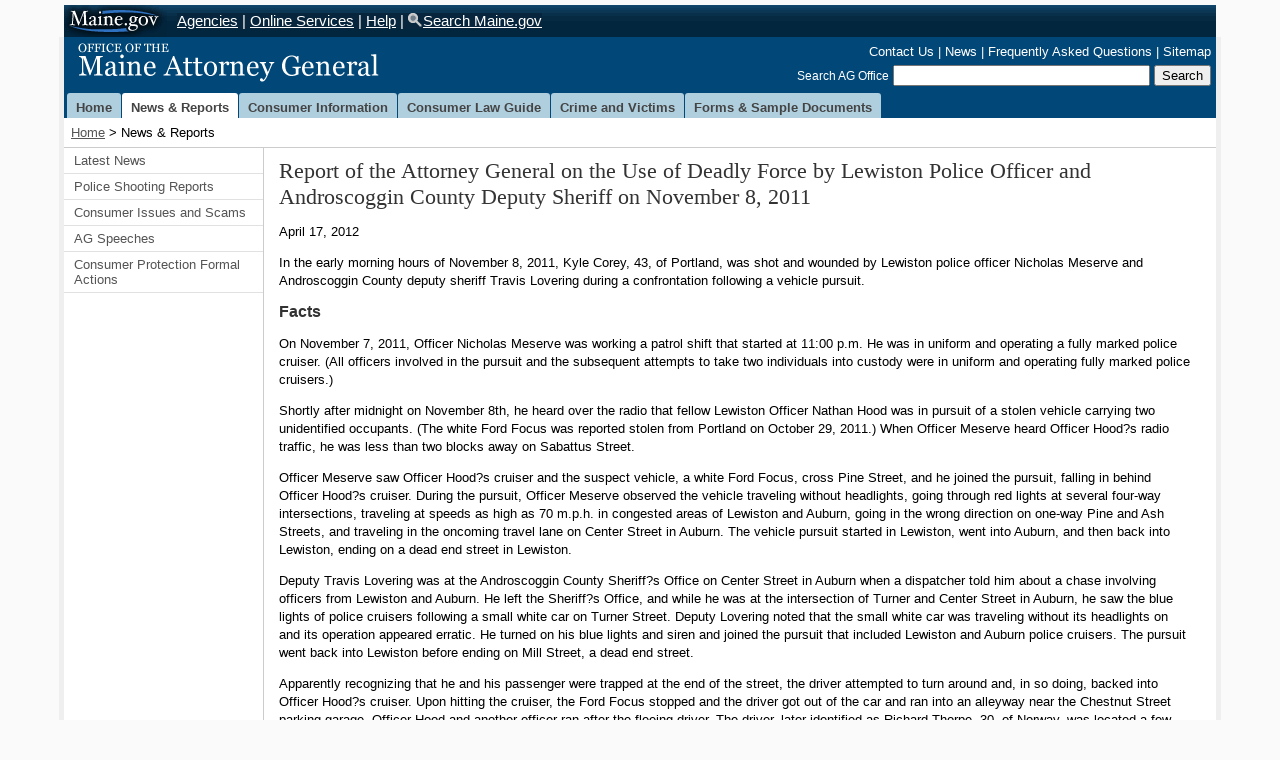

--- FILE ---
content_type: text/html
request_url: https://www.maine.gov/ag/news/article.shtml?id=373504
body_size: 19847
content:
<!DOCTYPE html>
<!--[if lt IE 7 ]>             <html lang="en" class="no-js ie6"> <![endif]-->
<!--[if IE 7 ]>                <html lang="en" class="no-js ie7"> <![endif]-->
<!--[if IE 8 ]>                <html lang="en" class="no-js ie8"> <![endif]-->
<!--[if IE 9 ]>                <html lang="en" class="no-js ie9"> <![endif]-->
<!--[if (gt IE 9)|!(IE)]><!-->
<html lang="en" class="no-js"><!-- InstanceBegin template="/Templates/main.dwt" codeOutsideHTMLIsLocked="false" -->
<!--<![endif]-->
<head>
<!-- Maine.gov | State Agency Website Template V2.05 -->
<meta charset="utf-8" />
<!-- InstanceBeginEditable name="doctitle" -->
	<title>Office of the Maine AG: News & Reports</title> 
<!-- InstanceEndEditable -->
<meta name="viewport" content="width=device-width, initial-scale=1.0" />
<!-- NOTE THAT THE THREE FILES CUSTOM, COLOR, AND STYLES HAVE BEEN COMBINED FOR EFFICIENCY. THIS IS A CHANGE FROM THE DEFAULT STATE TEMPLATE -->
<link href="../css3/master.css" rel="stylesheet" type="text/css" media="screen,projection" />
<!-- NOTE THAT THE STANADARD AGENCY LINK TO THE CENTRALLY HELD CSS FILES HAS BEEN DISABLED ON THIS SITE:
<link href="http://www.maine.gov/awt/css5/styles.css" rel="stylesheet" type="text/css" media="screen,projection" />-->
<link href="../css3/print.css" rel="stylesheet" type="text/css" media="print" />
<!--[if !IE]>-->
<link type="text/css" rel="stylesheet" media="only screen and (max-width: 651px)" href="http://www.maine.gov/ag/css3/sphone.css">
<!-- must be absolute path -->
<!--<![endif]-->
<!-- InstanceBeginEditable name="head" -->
	<meta name="Description" content=" " />
	<meta name="Keywords" content=" " />
<!-- InstanceEndEditable -->
<!-- InstanceParam name="crumbtrail" type="boolean" value="true" -->
<!-- InstanceParam name="rightcol" type="boolean" value="false" -->
<!-- InstanceParam name="firstLevelNav" type="boolean" value="true" -->
<!-- InstanceParam name="leftcol" type="boolean" value="true" -->
<!-- InstanceParam name="maincontent-id" type="text" value="maincontent2" -->
<!-- InstanceParam name="maincontent-opt" type="boolean" value="true" -->
<!-- InstanceParam name="sectionid" type="text" value="news" -->
<!-- InstanceParam name="toptabs" type="boolean" value="true" -->
<!-- InstanceParam name="nav-consumer-housing" type="boolean" value="false" -->
<!-- InstanceParam name="nav-consumer-purchasing" type="boolean" value="false" -->
<!-- InstanceParam name="nav-consumer-charities" type="boolean" value="false" -->
<!-- InstanceParam name="nav-victims-compensation" type="boolean" value="false" -->
<!-- InstanceParam name="nav-home" type="boolean" value="false" -->
<!-- InstanceParam name="nav-crime" type="boolean" value="false" -->
<!-- InstanceParam name="nav-lawguide" type="boolean" value="false" -->
<!-- InstanceParam name="nav-consumer" type="boolean" value="false" -->
<!-- InstanceParam name="nav-news" type="boolean" value="true" -->
<!-- InstanceParam name="nav-forms" type="boolean" value="false" -->
<!-- InstanceParam name="nav-att_gen_bio" type="boolean" value="false" -->
<!-- InstanceParam name="nav-office-org" type="boolean" value="false" -->
<!-- InstanceParam name="nav-office-policies" type="boolean" value="false" -->
<!-- InstanceParam name="nav-employment" type="boolean" value="false" -->
<!-- InstanceParam name="nav-consumer-complaints" type="boolean" value="false" -->
<!-- InstanceParam name="nav-healthcare-crimes" type="boolean" value="false" -->
<!-- InstanceParam name="nav-computer-crimes" type="boolean" value="false" -->
<!-- InstanceParam name="nav-safe-program" type="boolean" value="false" -->
<!-- InstanceParam name="nav-privacy" type="boolean" value="false" -->
<!-- InstanceParam name="nav-crimes-prosecute" type="boolean" value="false" -->
<!-- InstanceParam name="nav-crime-elders" type="boolean" value="false" -->
<!-- InstanceParam name="nav-SAFE" type="boolean" value="false" -->
</head>
<body id="news">
<!-- Start Skip Navigation: Accessibility Requirement -->
<ul class="offscreen"> 

  <li><a href="#tabs" accesskey="S" title="Skip First Level Navigation: Alt+S">Skip First Level Navigation</a></li>


  <li><a href="#page-body" accesskey="C" title="Skip All Navigation: Alt+C">Skip All Navigation</a></li>
</ul>

<!-- End Skip Navigation: Accessibility Requirement -->
<!-- Sliver Start -->
 <!-- ##################################################################w11n -->
<!-- insert citizen alert -->


<div id="sliver_container"> 
  <div class="sliver"> 
    <h2><a href="https://www.maine.gov/">Maine.gov</a></h2>
      <ul> 
        <li><a href="https://www.maine.gov/portal/government/state-agencies.php">Agencies</a> |</li>
        <li><a href="https://www.maine.gov/portal/online_services/index.html">Online Services</a> |</li>
        <li><a href="https://www.maine.gov/portal/help/index.html">Help</a> |</li>
        <li><a href="https://www.maine.gov/search/" class="state_search">Search Maine.gov</a></li>
      </ul>

<div id="google_translate_element"></div><script type="text/javascript">
function googleTranslateElementInit() {
  new google.translate.TranslateElement({pageLanguage: 'en', layout: google.translate.TranslateElement.InlineLayout.SIMPLE}, 'google_translate_element');
}
</script>

<script type="text/javascript" src="//translate.google.com/translate_a/element.js?cb=googleTranslateElementInit"></script>
  </div>

</div>

 
<!-- Sliver End -->
<div id="container"> 
  <div class="header clearfix"> 
	<h2 class="logo"><a href="../index.shtml">Office of the Maine Attorney General</a></h2>
	<div class="header_nav_search"> 
	  <ul id="vtopnav" class="nav"> 
		<li><a href="../contact.html">Contact Us</a> |</li>
		<li><a href="index.shtml">News</a> |</li>
		<li><a href="../faq/index.shtml">Frequently Asked Questions</a> |</li>
		<li><a href="../sitemap.html">Sitemap</a></li>
	  </ul>
	  <div class="header_search" role="search"> 
		<form method="get" action="http://www.maine.gov/search">
		  <label for="inlabel" class="hide-label">Search AG Office</label> 
		  <input type="text" id="inlabel" name="q" size="30" />
		  <input type="submit" value="Search" />
		  <input type="hidden" name="as_sitesearch" value="http://www.maine.gov/ag" />
		  <input type="hidden" name="site" value="test_collection" />
		  <input type="hidden" name="output" value="xml_no_dtd" />
		  <input type="hidden" name="client" value="test_collection" />
		  <input type="hidden" name="proxystylesheet" value="test_collection" />
		</form>
	  </div>

<!-- end header_search -->
	</div>
<!-- end header_nav_search -->
  </div>
<!-- end header -->

  <div id="top_nav" class="clearfix" role="navigation"> 
	<ul id="tabs"> 
	  <li><a href="../index.shtml" id="hometab">Home</a></li>
	  <li><a href="index.shtml" id="newstab">News &amp; Reports</a></li>
	  <li><a href="../consumer/index.shtml" id="consumertab">Consumer Information</a></li>
	  <li><a href="../consumer/consumer_law_guide.shtml" id="guidetab">Consumer Law Guide</a></li>
	  <li><a href="../crime/index.shtml" id="crimetab">Crime and Victims</a></li>
	  <li><a href="../forms/index.shtml" id="formstab">Forms &amp; Sample Documents</a></li>
	</ul>
  </div>

<!-- end top_nav -->

  <div id="content" class="clearfix"> 

	<div class="crumb_trail"> 
	  <p><a href="../index.shtml">Home</a> 
<!-- InstanceBeginEditable name="breadcrumbs" -->
				&gt; News &amp; Reports 
<!-- InstanceEndEditable -->
	  </p>
	</div>


	<div id="sectionnav" class="subsection nav" role="navigation"> 
	  <ul class="mainnav"> 
<!-- BEGIN HOME NAVIGATION PANEL -->

<!-- END HOME NAVIGATION PANEL -->
<!-- BEGIN NEWS NAVIGATION PANEL -->

<li><a href="press_releases.shtml">Latest News</a></li>
<li><a href="shooting_reports.shtml">Police Shooting Reports</a></li>
<li><a href="latest_consumer_issues.shtml">Consumer Issues and Scams</a></li>
<li><a href="speeches.shtml">AG Speeches</a></li>
<li><a href="consumer_protection_formal_actions.shtml">Consumer Protection Formal Actions</a></li>

<!-- END NEWS NAVIGATION PANEL -->
<!-- BEGIN CONSUMER NAVIGATION PANEL -->

<!-- END CONSUMER NAVIGATION PANEL -->
<!-- BEGIN CRIME NAVIGATION PANEL -->

<!-- END CRIME NAVIGATION PANEL -->
<!-- BEGIN LAW GUIDE NAVIGATION PANEL -->

<!-- END LAW GUIDE NAVIGATION PANEL -->
<!-- BEGIN FORMS NAVIGATION PANEL -->

<!-- END FORMS NAVIGATION PANEL -->
	  </ul>
	</div>

<!-- end sectionnav -->


	<span id="page-body"></span> 
	<div id="maincontent2" class="article" role="main"> 
<!-- InstanceBeginEditable name="maincontent2" -->

<h1>Report of the Attorney General on the Use of Deadly Force by Lewiston Police Officer and Androscoggin County Deputy Sheriff on November 8, 2011</h1>
<p>April 17, 2012</p>
<p>In the early morning hours of November 8, 2011, Kyle Corey, 43, of Portland, was shot and wounded by Lewiston police officer Nicholas Meserve and Androscoggin County deputy sheriff Travis Lovering during a confrontation following a vehicle pursuit.</p>

<h2>Facts</h2>

<p>On November 7, 2011, Officer Nicholas Meserve was working a patrol shift that started at 11:00 p.m.  He was in uniform and operating a fully marked police cruiser.  (All officers involved in the pursuit and the subsequent attempts to take two individuals into custody were in uniform and operating fully marked police cruisers.)</p>

<p>Shortly after midnight on November 8th, he heard over the radio that fellow Lewiston Officer Nathan Hood was in pursuit of a stolen vehicle carrying two unidentified occupants.  (The white Ford Focus was reported stolen from Portland on October 29, 2011.)  When Officer Meserve heard Officer Hood?s radio traffic, he was less than two blocks away on Sabattus Street.</p>

<p>Officer Meserve saw Officer Hood?s cruiser and the suspect vehicle, a white Ford Focus, cross Pine Street, and he joined the pursuit, falling in behind Officer Hood?s cruiser.   During the pursuit, Officer Meserve observed the vehicle traveling without headlights, going through red lights at several four-way intersections, traveling at speeds as high as 70 m.p.h. in congested areas of Lewiston and Auburn, going in the wrong direction on one-way Pine and Ash Streets, and traveling in the oncoming travel lane on Center Street in Auburn.  The vehicle pursuit started in Lewiston, went into Auburn, and then back into Lewiston, ending on a dead end street in Lewiston.</p>

<p>Deputy Travis Lovering was at the Androscoggin County Sheriff?s Office on Center Street in Auburn when a dispatcher told him about a chase involving officers from Lewiston and Auburn.  He left the Sheriff?s Office, and while he was at the intersection of Turner and Center Street in Auburn, he saw the blue lights of police cruisers following a small white car on Turner Street.  Deputy Lovering noted that the small white car was traveling without its headlights on and its operation appeared erratic.  He turned on his blue lights and siren and joined the pursuit that included Lewiston and Auburn police cruisers.  The pursuit went back into Lewiston before ending on Mill Street, a dead end street.</p>

<p>Apparently recognizing that he and his passenger were trapped at the end of the street, the driver attempted to turn around and, in so doing, backed into Officer Hood?s cruiser.  Upon hitting the cruiser, the Ford Focus stopped and the driver got out of the car and ran into an alleyway near the Chestnut Street parking garage.  Officer Hood and another officer ran after the fleeing driver.  The driver, later identified as Richard Thorpe, 30, of Norway, was located a few minutes later and taken into custody after physically resisting the officers.</p>

<p>Officer Meserve remained with the Ford Focus.  His attention was focused on the passenger, later identified as Kyle Corey, who was trying to get out of the car through the passenger side door.  To prevent Mr. Corey from using the passenger?s side door, Officer Meserve moved his cruiser toward the Ford Focus and positioned it so that the cruiser?s front bumper pinned the passenger?s side door closed.  When Mr. Corey moved into the driver?s seat, Officer Meserve believed that Mr. Corey would try to flee through the driver?s side door.  Officer Meserve left his cruiser, which was still positioned against the passenger?s side door, and went to the driver?s side door of the Ford Focus to intercept Mr. Corey if he attempted to escape.  In the meantime, other officers had arrived on Mill Street.</p>

<p>Officer Meserve was within an arm?s length of the driver?s door as he issued verbal commands to Mr. Corey to show his hands and get out of the vehicle.  Mr. Corey did not respond to the verbal commands; instead, just as Officer Meserve was reaching for the door handle, Mr. Corey put the vehicle in reverse and accelerated causing the vehicle?s front end to swing toward the officer.  Officer Meserve was struck by the vehicle and knocked to the ground.</p>

<p>Deputy Lovering was near Officer Meserve when the Ford Focus knocked the officer down.  Deputy Lovering drew his duty weapon and ordered Mr. Corey to stop the vehicle.  Mr. Corey did not heed Deputy Lovering?s command, but drove the Ford Focus in a forward direction directly at Deputy Lovering.  The Ford Focus was 15 to 20 feet from Deputy Lovering when Deputy Lovering took several steps to the right to get out of its path.  At the same time and being fearful that the vehicle would run him over, Officer Meserve had gotten back on his feet and was standing.  Officer Meserve drew his weapon, and both Officer Meserve and Deputy Lovering fired their weapons at the driver in the moving vehicle.</p>

<p>As the two officers fired their weapons, they were about an arm?s length from each other and within ten feet of the moving vehicle.  The vehicle continued another 20 feet past them before going through a chain link fence and stopping.  Both officers reloaded their weapons and approached the stopped vehicle.  Mr. Corey could be seen moving inside the vehicle, but he continued to fail to comply with the officers? demands that he show his hands and get out of the vehicle.  Mr. Corey continued moving around the vehicle and appeared to be fumbling with things in the car.  When Mr. Corey was ordered to show his hands, Mr. Corey would show only one hand at a time. </p>

<p>During what became about a half-hour standoff with the officers, Mr. Corey was talking, he smoked a cigarette, and he made a call on a cellular telephone.  Mr. Corey told officers that he knew he had hit an officer with the car, and he wanted to know if the officer was all right.  Mr. Corey was finally persuaded to surrender to the police.  He was taken to a local hospital for treatment of a single gunshot wound to his left shoulder.  (Because the bullet that struck Mr. Corey was not removed, it is not known which officer actually shot Mr. Corey.)</p>

<p>Officer Meserve sustained injuries to his knee and ankle, as well as abrasions and contusions, when he was struck and knocked down by the Ford Focus driven by Mr. Corey.</p>

<p>Kyle Corey was charged with theft, refusing to stop for an officer, aggravated assault, and assault on an officer.  Richard Thorpe was charged with refusing to stop for an officer, theft, carrying a concealed weapon, and refusing to submit to arrest.  Both individuals had extensive criminal records prior to the incident on November 8th in Lewiston.  Mr. Corey?s criminal record dates back to 1987 and Mr. Thorpe?s back to 2000.</p>

<h2>Analysis and Conclusion</h2>

<p>The Attorney General is charged by law with investigating any law enforcement officer who uses deadly force while acting in the performance of the officer's duties.  The sole purpose of the Attorney General?s investigation in this matter was to determine whether self-defense or the defense of others, as defined by law, was reasonably generated by the facts so as to preclude criminal prosecution.  The review did not include an analysis of potential civil liability, whether any administrative action is warranted, or whether the use of deadly force could have been averted.  Under Maine law, for any person, including a law enforcement officer, to be justified in using deadly force in self-defense or the defense of others, two requirements must be met. First, the person must actually and reasonably believe that unlawful deadly force is imminently threatened against the person or someone else, and, second, the person must actually and reasonably believe that deadly force is necessary to counter that imminent threat.</p>

<p>Whether a particular use of force is reasonable is based on the totality of the specific circumstances, and must be judged from the perspective of a reasonable officer on the scene, allowing for the fact that police officers are often forced to make split-second decisions about the amount of force necessary in a particular situation.  The analysis requires careful attention to the facts and circumstances of a particular case, including the severity of the crime at issue, whether the suspect poses an immediate threat to the safety of officers or others, and whether the suspect is actively resisting arrest or attempting to evade arrest by flight.</p>

<p>Attorney General William J. Schneider has concluded that at the time shots were fired at Mr. Corey by Officer Meserve and Deputy Lovering, it was reasonable for both officers to believe that unlawful deadly force was imminently threatened against them, as well as other officers, and it was reasonable for both officers to believe that it was necessary for them to use deadly force to protect themselves and other officers from the imminent threat of deadly force posed by Mr. Corey?s actions.  The Attorney General?s conclusions are based on an extensive scene investigation, interviews with numerous individuals, and review of all evidence made available from any source.</p>

<p id="summary"></p>




                                
<!-- InstanceEndEditable -->
	</div>
<!-- end maincontent -->


  </div>
<!-- begin footer include file -->
<div id="pagefooter" class="clearfix"> 
<div class="footer_column"> 
<h3>Credits</h3>
<p><a href="http://www.maine.gov/informe/"><img src="http://www.maine.gov/ag/images/InforME.png" alt="InfoME" width="41" height="29" /></a></p>
<p>Copyright &copy; 2014-2025<br />
All rights reserved.</p>
</div>
<div class="footer_column"> 
<h3>Information</h3>
<ul>
  <li><a href="http://www.maine.gov/portal/">Maine.gov</a></li>
  <li><a href="http://www.maine.gov/ag/">Office of the Maine Attorney General</a></li>
  <li><a href="http://www.maine.gov/portal/policies.html">Site Policies</a></li>
</ul>
</div>
<div class="footer_column"> 
<p>If content on this page is inaccessible and you would like to request the information in a different format, please contact (207) 626-8800 and it will be provided to you.</p>
</div>
<div class="footer_column"> </div>
<div class="footer_column"> </div>

<!-- end footer include file -->
</div>
</div>
<!-- end container id -->
<script type="text/javascript" src="http://www.maine.gov/awt/js5/jquery-1.10.2.min.js"></script>
<script type="text/javascript" src="http://www.maine.gov/awt/js5/maine.js"></script>
<!-- InstanceBeginEditable name="scripts" -->
<!-- InstanceEndEditable -->
  
  <!-- Google tag (gtag.js) -->
  <script async src="https://www.googletagmanager.com/gtag/js?id=G-BWM9NEV1EP"></script>
  <script>
    window.dataLayer = window.dataLayer || [];
      function gtag(){dataLayer.push(arguments);}
        gtag('js', new Date());
  
          gtag('config', 'G-BWM9NEV1EP');
          </script>
  
  <!-- Google tag (gtag.js) -->
  <script async src="https://www.googletagmanager.com/gtag/js?id=G-TFVPRW63KM"></script>
  <script>
    window.dataLayer = window.dataLayer || [];
      function gtag(){dataLayer.push(arguments);}
        gtag('js', new Date());
  
          gtag('config', 'G-TFVPRW63KM');
          </script>
</body>
<!-- InstanceEnd --></html>


--- FILE ---
content_type: text/css
request_url: https://www.maine.gov/ag/css3/master.css
body_size: 5854
content:
/* ===[ Custom styles ]=== */
.nobr	{ white-space:nowrap; }
#maincontent1 .twoc-1 { margin-right: 1em }
#maincontent1 .twoc-1, #maincontent1 .twoc-2 { width: 46%; float: left; }
#maincontent2 dl.faq, #maincontent2 dl.faq { margin: 0 0 1em 0 }
#maincontent2 dl.address, #maincontent3 dl.address { margin: 0 0 1em 3em }
    #maincontent2 dl.faq dt, #maincontent3 dl.faq dt, #maincontent2 dl.address dt, #maincontent3 dl.address dt { font-weight: bold }
    #maincontent2 dl.faq dd, #maincontent3 dl.faq dd, #maincontent2 dl.address dd, #maincontent3 dl.address dd { margin: 0 }
#maincontent2 dl.form, #maincontent3 dl.form { margin: 0 0 1em 0 }
    #maincontent2 dl.form dt, #maincontent3 dl.form dt { font-weight: normal; margin: .5em 0 .1em 0; }
    #maincontent2 dl.form dd, #maincontent3 dl.form dd { margin: 0 }
.footer_column p { color: #666 }
p.lawcallout { width: 14em; float: right; padding: .5em; margin: 1em 8em 1em 1em; border: 1px solid #ccc; }
#home #maincontent3 h1 a { color: #07497d; text-decoration: none; }
#home #maincontent3 h1 a:visited { text-decoration: none; }
#home #maincontent3 h1 a:hover { text-decoration: underline; }
#home #maincontent3 h1 a:focus { text-decoration: underline; }
#home #maincontent2 h1  {
  position: absolute !important;
  width: 1px; 
  height: 1px;
  padding: 0;
  margin: -1px;          /* removes it from visual flow */
  overflow: hidden;
  clip: rect(0 0 0 0);   /* older browsers */
  clip-path: inset(50%); /* modern browsers */
  border: 0;
  white-space: nowrap;   /* prevent line breaks */
}
p#summary { border-top: 1px solid #999 }
.cssForm ul { list-style: none; margin-left: 0; margin-bottom: 0; padding-left: 0; }
.cssForm li { clear: left; margin-top: .2em; margin-bottom: .2em; display: block; }
.cssForm fieldset { padding-top: .5em; margin-top: .5em; padding-bottom: 0; margin-bottom: 0; }
.cssForm dd { margin: 0 }
.cssForm dd, .cssForm dt { font-size: .85em }
.cssForm legend { font-weight: bold }
.cssForm li label { float: left !important; width: 10em; text-align: right; padding-right: .2em; }
.cssForm li input, .cssForm li textarea, .cssForm li select { margin: .2em 0 .2em .2em; float: left; }
.cssForm li.oneline { padding-left: 0 }
    .cssForm li.oneline label, .cssForm li.check label { float: none !important; clear: left; padding-right: 2em; text-align: left; }
    .cssForm li.oneline select { float: none; margin-left: 0; }
.cssForm li.check { padding-left: 0 }
    .cssForm li.check input { margin: 0 .3em 0 1em; float: none; }
.cssForm li.oneline input { margin-right: 2px; float: none; }
.cssForm li label.hidden { position: absolute; top: -800px; }
.cssForm li input.submit { margin-left: 8.6em; clear: left; float: none; }
.clearleft { clear: left }
#searchAG label { font-weight: bold; padding-top: .5em; }
div#printhead { display: none }
dl#closings { margin: 1em 0; border-top: 1px double red; border-bottom: 1px double red; padding-top: 4px; }
    dl#closings dt { margin: 0; color: red; text-transform: capitalize; }
    dl#closings dd { margin: 0; padding: 0; }
.newsrow { width: 70%; float: left; }
#homeright { width: 29%; float: right; margin-right: -1.125em; margin-top: -0.625em; -webkit-border-bottom-left-radius: 4px; -moz-border-radius-bottomleft: 4px; }
    #homeright h3 { padding-top: 12px }
#citizenservices.plain { margin-left: 0; padding-right: 1em; }
ul#citizenservices li { margin-bottom: 9px }
#navFour { float: right; width: 10em; background-color: #FFFFCC; border: 1px solid #000; margin: 1em 0 .7em .7em; padding: .5em; }
    #navFour ul { margin: 0; padding-left: 0; font-weight: bold; }
    #navFour li { margin-bottom: 1em }
#pageaside li li { margin: 0 0 1em 12px; font-size: 1em !important; }
.rowwrap { clear: both; width: auto; margin: 0 auto; text-align: left; background-color: transparent; }
.twocol1 { float: left; width: 48.52941176%; margin-right: 2.94117647%; background-color: transparent; }
.twocol2 { float: left; width: 48.52941176%; background-color: transparent; }
.threecol1, .threecol2 { float: left; width: 31.37254902%; margin-right: 2.94117647%; background-color: transparent; }
.threecol3 { float: left; width: 31.37254902%; background-color: transparent; }
.fourcol1, .fourcol2, .fourcol3 { float: left; width: 22.79411765%; margin-right: 2.94117647%; background-color: transparent; }
.fourcol4 { float: left; width: 22.79411765%; background-color: transparent; }
.ie6 .twocol1 { margin-right: 2.3% }
.ie6 .threecol1, .ie6 .threecol2 { margin-right: 2.3% }
.ie6 .fourcol1, .ie6 .fourcol2, .ie6 .fourcol3 { margin-right: 2.3% }
#feat-boxes { width: auto }
    #feat-boxes h2 { background: url("../images/underline.png") no-repeat left bottom; padding-bottom: 5px; font-family: "Helvetica Neue",Arial,sans-serif !important; font-size: 1.125em; font-weight: bold; }
    #feat-boxes li { font-size: 1em !important }
p.large { font-size: 1em !important }
#feat-boxes #box1 h2 { color: rgb(44,68,128) !important }
#feat-boxes #box2 h2 { color: rgb(44,68,128) !important }
#feat-boxes #box3 h2 { color: rgb(44,68,128) !important }
#feat-boxes li { list-style-image: url("../images/feat-box-bulletx.png") }
#feat-boxes a { text-decoration: none; border-bottom-color: rgb(202,222,251); border-bottom-width: 1px; border-bottom-style: solid; }
#feat-boxes a:hover { border-bottom-color: rgb(45,69,131); border-bottom-width: 1px; border-bottom-style: solid; }
#feat-boxes a:visited { border-bottom-color: rgb(202,222,251); border-bottom-width: 1px; border-bottom-style: solid; }
#box1,#box2,#box3 { margin: 0px 1%; float: left; }
#box1 { background: url() no-repeat right top rgb(255,255,255); width: 32%; }
#box2,#box3 { background: url() no-repeat right top rgb(255,255,255) }
#box2,#box3 { width: 31% }
#box1 ul,#box2 ul,#box3 ul { padding-left: 20px }
#box1,#box1b,#box2b,#box3b { margin: 0px 1%; float: left; }
#box2b,#box3b { width: 31% }
#box1b ul,#box2b ul,#box3b ul { padding-left: 20px }
#divider { width: 100%; height: 28px; background: #fff url(../images/dividerbg.jpg) left top repeat-x; padding: 0 30px 0 0; margin: -5px 0 10px -15px; }
#aside { width: 40%; padding-right: 10px; margin-left: 7px; float: left; }
    #aside .sidebox-social { padding-left: 15px; margin-bottom: 25px; border-left-color: rgb(0,102,153); border-left-width: 10px; border-left-style: solid; }
    #aside .sidebox-military { padding-left: 15px; margin-bottom: 25px; border-left-color: rgb(209,61,95); border-left-width: 10px; border-left-style: solid; }
    #aside .sidebox-news { padding-left: 15px; border-left-color: rgb(5,151,114); border-left-width: 10px; border-left-style: solid; }
    #aside .sidebox-reports { padding-left: 15px; border-left-color: rgb(0,102,153); border-left-width: 10px; border-left-style: solid; }
    #aside .sidebox-social { border-top-left-radius: 21px 69px; border-bottom-left-radius: 21px 70px; -webkit-border-top-left-radius: 21px 69px; -webkit-border-bottom-left-radius: 21px 70px; }
    #aside .sidebox-military { border-top-left-radius: 21px 69px; border-bottom-left-radius: 21px 70px; -webkit-border-top-left-radius: 21px 69px; -webkit-border-bottom-left-radius: 21px 70px; }
    #aside .sidebox-news { border-top-left-radius: 21px 69px; border-bottom-left-radius: 21px 70px; -webkit-border-top-left-radius: 21px 69px; -webkit-border-bottom-left-radius: 21px 70px; }
    #aside .sidebox-reports { border-top-left-radius: 21px 69px; border-bottom-left-radius: 21px 70px; -webkit-border-top-left-radius: 21px 69px; -webkit-border-bottom-left-radius: 21px 70px; }
    #aside h2 { line-height: 1; font-family: "Francois One","Helvetica Neue",Arial,sans-serif !important; font-size: 1.1em; font-weight: normal; margin-bottom: 0px; }
    #aside .sidebox-social h2 { color: rgb(0,102,153) }
    #aside .sidebox-military h2 { color: rgb(209,61,95) }
    #aside .sidebox-news h2 { color: rgb(5,131,94); font-weight: bold !important; }
    #aside .sidebox-reports h2 { color: rgb(0,102,153) }
#home-news { width: 57%; float: right; }
#home-promobox { width: 100%; margin: 0 0 10px 0; padding-left: 4px; background-color: #004975; -webkit-border-radius: 4px; -moz-border-radius: 4px; border-radius: 4px; }
    #home-promobox h2 { border: none!important; color: #fff!important; }
#home-search { width: 30%; float: left; margin: 0 2%; }
    #home-search form.searchform { background: none repeat scroll 0 0 #FFFFFF; border: medium none #666666; border-radius: 7px 7px 7px 7px; box-shadow: 0 2px 4px 1px #666666 inset; clear: left; float: none; margin: 17px auto 10px; padding: 9px 10px 7px; width: 100%; }
    #home-search input.searchbutton { background: url(images/magn.jpg) no-repeat scroll 0 0 transparent; border: medium none; cursor: pointer; float: right; height: 18px; margin: 3px 0 0; width: 20px; }
    #home-search input.searchtext { border: medium none; color: #999999; font-size: 1em; width: 82%; }
.ie6 #home-search input.searchtext { width: 70%; float: left; }
#home-popular { width: 100%; margin: 10px 2% 0 0; }
#home-popular h2, #home-popular h3 {color: #fff;}
ul#browse-home,.browse-home { float: left; width: auto; margin: 5px 0 5px 0; padding: 0; list-style: none; }
    ul#browse-home li,.browse-home li { float: left; display: inline-block; color: #fff; margin: 6px 4px 8px 3px; }
    ul#browse-home a,.browse-home a { color: #332e29; text-decoration: none; padding: 6px 7px 5px 7px; background-color: #fffeb7; -webkit-border-radius: 4px; -moz-border-radius: 4px; border-radius: 4px; }
    ul#browse-home li a:hover,.browse-home li a:hover { background-color: #f0ad33; color: #472D20; }
.anchorlist { margin: 1em 0; padding: .5em 0; border-top: 1px solid #546b33; border-bottom: 1px solid #546b33; }
    .anchorlist li { display: inline; padding: 0 1em 0 0; }
        .anchorlist li strong { color: #546b33 }
        .anchorlist li li { white-space: nowrap }
    .anchorlist ul { display: inline; margin-left: .5em; padding-left: 0; }
.ie7 ul.anchorlist { list-style: none; height: 100%; }
    .ie7 ul.anchorlist li { float: left }
        .ie7 ul.anchorlist li ul { list-style: none }
.ie8 .anchorlist li li { white-space: normal }
/* ===[ Color styles ]=== */
.header { background-color: #014778 }
    .header h2.logo { background: url(../images/ABC_logo.png) top left no-repeat }
.header_nav_search ul#vtopnav { color: #FFF }
.header_nav_search #vtopnav a { color: #FFF }
.header_nav_search #vtopnav a.on { color: #FFF }
.header_nav_search #vtopnav a:hover { color: #FFF }
#sectionbanner1, #sectionbanner2, #sectionbanner2r, #sectionbanner3 { background-color: #F0F0F0 }
.sectionbanner p { color: #014B7E; font-size: .85em; font-family: Helvetica,Arial,sans-serif; font-weight: bold; text-transform: uppercase; }
#sectionnav h3 { color: #FFF; background-color: #014778; }
#pageaside h3 { color: #333 }
#top_nav { background: #014778 }
#top_nav.clearfix { background: #014778 }
tr.awt-data-table-title { color: #FFF; background-color: #000; }
tr.awt-row-light { background-color: #F4F4F4 }
tr.awt-row-dark { background-color: #E1E1E1 }
td.awt-highlight { background-color: #FC0 }
.awt-row-dark th, .awt-row-light th { background-color: #000; color: #FFF; }
.tbstriped tr th { background-color: #0764A8; color: #fff; }
.tbstriped tr td { background: #fff }
.tbstriped thead td { color: #fff; background-color: #C8C028; }
.tbstriped tbody tr.zebra td { background: #eee }
.tbstriped0 tbody tr th, #tbstriped tbody tr th, #tbstriped2 tbody tr th, #tbstriped3 tbody tr th { background-color: #0764A8; color: #fff; }
.tbstriped0 tr td, #tbstriped tr td, #tbstriped2 tr td, #tbstriped3 tr td { background: #fff }
.tbstriped0 thead td, #tbstriped thead td, #tbstriped2 thead td, #tbstriped3 thead td { color: #fff; background-color: #C8C028; }
.tbstriped0 tbody tr.even td, #tbstriped tbody tr.even td, #tbstriped2 tbody tr.even td, #tbstriped3 tbody tr.even td { background: #eee }
.tbstriped0 tbody tr.selected td, #tbstriped tbody tr.selected td, #tbstriped2 tbody tr.selected td, #tbstriped3 tbody tr.selected td { background: #3d80df; color: #fff; }
.tbstriped0 tbody tr.ruled td, #tbstriped tbody tr.ruled td, #tbstriped2 tbody tr.ruled td, #tbstriped3 tbody tr.ruled td { color: #000; background-color: #C6E3FF; }
head:first-child+body .tbstriped tr.ruled td { background-color: #C6E3FF }
#navFour { background-color: #FFFFCC }
table.tablesorter { background-color: #CDCDCD }
    table.tablesorter thead tr th, table.tablesorter tfoot tr th { background-color: #e6EEEE; color: #000; }
    table.tablesorter thead tr .header { background-image: url(bg.gif) }
    table.tablesorter tbody td { color: #3D3D3D; background-color: #FFF; }
    table.tablesorter tbody tr.odd td { background-color: #F0F0F6 }
    table.tablesorter thead tr .headerSortUp { background-image: url(asc.gif) }
    table.tablesorter thead tr .headerSortDown { background-image: url(desc.gif) }
    table.tablesorter thead tr .headerSortDown, table.tablesorter thead tr .headerSortUp { background-color: #e6EEEE }
#tabs { background-color: #014B7E }
    #tabs a { background: #AFCEDE; color: #444; }
    #tabs a:hover { color: #000; background: #FFF; text-decoration: none !important; }
    #tabs a.active { color: #000; background: #FFF; }
    #tabs a:hover.active { color: #000; background: #FFF; }
body#home #tabs a#hometab, body#news #tabs a#newstab, body#consumer #tabs a#consumertab, body#crime #tabs a#crimetab, body#guide #tabs a#guidetab, body#forms #tabs a#formstab { background: #fff; color: #444; }
/* ===[ Main styles ]=== */
html { overflow-y: scroll }
body { background: #fafafa; font-family: "Helvetica Neue",Arial,sans-serif; margin: 0; padding: 0; font-size: 100%; }
.offscreen { position: absolute; left: -9999px; width: 9000px; }
.offscreenr, .skip_sliver { position: absolute; left: -9999px; width: 9000px; }
a img { border: none }
form { margin: 0; padding: 0; }
a:link { color: #3366CC }
a:visited { color: #3366CC }
a:hover { color: #C00; text-decoration: none; }
td { vertical-align: top }
h1 { font-size: 1.4em }
h2 { font-size: 1em; color: #333; }
h3 { font-size: .925em }
h4 { font-size: .8125em }
h5 { font-size: .75em }
/* 
#maincontent1 p, #maincontent2 p, #maincontent2r p, #maincontent3 p, #maincontent1 li, #maincontent2 li, #maincontent2r li, #maincontent3 li, #pageaside p, #pageaside ul, #sectionnav ul, dt, dd, #maincontent2 .tbstriped th, #maincontent2 .tbstriped td, #maincontent2r .tbstriped th, #maincontent2r .tbstriped td, #tabs li { font-size: .8125em }
    #sectionnav ul ul, #maincontent1 li li, #maincontent2 li li, #maincontent2r li li, #maincontent3 li li, #maincontent1 table td p, #maincontent2 table td p, #maincontent2r table td p, #maincontent3 table td p, #maincontent1 dd p, #maincontent2 dd p, #maincontent2r dd p, #maincontent3 dd p, #maincontent2 .tbstriped p, #maincontent2 li p, #maincontent2 #faq dd ul li, #maincontent2r .tbstriped p, #maincontent2r li p, #maincontent2r #faq dd ul li, #maincontent1 table li, #maincontent2 table li, #maincontent2r table li, #maincontent3 table li, dd li p { font-size: 1em }
 */
 p, li, dt, dd, th, td {
	font-size: .8125em;
}
#content li { padding-bottom: .5rem; }
li li, td p, td li, dd p, dd li, dd li p { font-size: 1em }
.sliver ul, .footer_column p, .footer_column li { font-size: .875em }
.statewide_message p,.footer_column h4, .footer_column h3 { font-size: .875em }
#pageaside h3 { font-size: .9125em }
#sectionnav h3 { font-size: .8125em }
.header h2, .sliver h2 { font-size: 1.25em }
h1 { font-family: Georgia,"Times New Roman",Times,serif; font-weight: normal; color: #333; margin: 0; padding: 0; }
.statewide_message { position: relative; margin: 0 auto; padding: 0; width: 90%; min-width: 58em; max-width: 80em; height: 12px; }
    .statewide_message p { color: #B72F2F; margin: 0; padding: 12px 5px 0 30px; background: url(../images/alert.png) no-repeat 0 200%; }
        .statewide_message p a { color: #B72F2F; font-weight: bold; text-decoration: underline; }
        .statewide_message p a:hover { color: #B72F2F; font-weight: bold; text-decoration: none; }
.sliver { margin: 0; padding: 0; height: 32px; width: 100%; background: url(../images/sliver_bg.gif) top left repeat; background-color: #07263d; position:relative; }
    .sliver h2 { text-indent: -9999px; font-family: "Helvetica Neue",Arial,sans-serif; color: #000; margin: 0; background: url(../images/maine_gov_logo.gif) top left no-repeat; background-color: #014778; background-position: 0 0; width: 103px; }
        .sliver h2 a { display: block; width: 103px; height: 32px; }
    .sliver ul { position: absolute; color: #fff; margin: 0; padding: 0; display: inline; left: 113px; top: 8px; background-color:inherit; }
        .sliver ul li { margin-left: 0; list-style: none; display: inline; font-size: .925rem; }
    .sliver a { color: #fff }
    .sliver a.on { color: #ccc; text-decoration: none; }
    .sliver a:hover { color: #fff; text-decoration: none; }
    .sliver a.state_search { padding: 0 0 0 15px; background: url(../images/icon_search.png) 0 0 no-repeat; }
.sliver_search { float: right; margin: 5px 5px 0 0; padding: 0; }
#pageTools { position: absolute; bottom: 3px; right: 12px; }
#sliver_container { position: relative; margin: 0 auto; padding: 5px 5px 0; width: 90%; min-width: 58em; max-width: 80em;  }
#container { position: relative; margin: 0 auto 10px; padding: 0 5px 5px; width: 90%; min-width: 58em; max-width: 80em; background-color: #EFEFEF; }
.header { position: relative; margin: 0; padding: 0; clear: both; height: 56px; }
#content { margin: 0; padding: 0; background-color: #FFF !important; clear: both; height: 1%; }
#sectionbanner1 { width: 100%; margin: 0 0 0 0; border-bottom: 1px solid #CCC; }
#sectionbanner2 { width: 82.9%; margin: 0 0 0 17.24%; border-bottom: 1px solid #CCC; }
#sectionbanner2r { width: 100%; margin: 0 0 0 0; border-bottom: 1px solid #CCC; }
#sectionbanner3 { width: 82.9%; margin: 0 0 0 17.24%; border-bottom: 1px solid #CCC; }
.sectionbanner p { line-height: 2; margin: .0; padding: .5em .3em .3em 1.2em; }
#sectionnav { margin: 0; padding: 0 0 1em; float: left; width: 17.24%; min-width: 10em; border-right: 1px solid #CCC; }
.sectionbanner + #sectionnav { margin-top: -2.45em; background-color: #fff; }
#maincontent1 { margin: 0; padding: 10px .9375em; min-width: 54em; }
#maincontent2 { margin: 0 0 0 -1px; padding: 10px .9375em; float: left; width: 79.3%; min-width: 44em; border-left: 1px solid #CCC; }
#maincontent2r { margin: 0; padding: 10px .9375em; float: left; width: 76.28%; min-width: 44em; }
#maincontent3 { margin: 0 0 0 -1px; padding: 10px .9375em; float: left; width: 58.62%; min-width: 34em; border-left: 1px solid #CCC; border-right: 1px solid #CCC; }
#pageaside { margin: 0 0 0 -1px; padding: 0 .9375em; float: left; width: 17.24%; min-width: 10em; border-left: 1px solid #CCC; }
#pagefooter { margin: 0; padding: 0; clear: both; width: 100%; background: url(../images/bg_footer.jpg) top left no-repeat #fff; }
input.labelinside { color: #666 }
.hide-label { color: #FFF; font-size: .75em; margin: 0; padding: 0; }
.rowwrap { clear: both; width: auto; margin: 0 auto; text-align: left; background-color: transparent; }
.twocol1 { float: left; width: 48.52941176%; margin-right: 2.94117647%; background-color: transparent; }
.twocol2 { float: left; width: 48.52941176%; background-color: transparent; }
.threecol1, .threecol2 { float: left; width: 31.37254902%; margin-right: 2.94117647%; background-color: transparent; }
.threecol3 { float: left; width: 31.37254902%; background-color: transparent; }
.fourcol1, .fourcol2, .fourcol3 { float: left; width: 22.79411765%; margin-right: 2.94117647%; background-color: transparent; }
.fourcol4 { float: left; width: 22.79411765%; background-color: transparent; }
.ie6 .twocol1 { margin-right: 2.3% }
.ie6 .threecol1, .ie6 .threecol2 { margin-right: 2.3% }
.ie6 .fourcol1, .ie6 .fourcol2, .ie6 .fourcol3 { margin-right: 2.3% }
.crumb_trail { margin: 0; padding: 7px; border-bottom: 1px solid #CCC; }
    .crumb_trail p { margin: 0 }
    .crumb_trail .on { color: #C00 }
    .crumb_trail a { color: #555 }
    .crumb_trail a:hover { color: #000; text-decoration: none; }
.header h2.logo { text-indent: -9999px; font-family: "Helvetica Neue",Arial,sans-serif; margin: 0; position: absolute; background-position: 0 0; height: 56px; }
    .header h2.logo a { display: block; height: 56px; width: 400px; color: #fff; }
.header_nav_search { float: right; margin: 0 5px 0 0; padding: 0; text-align: right; width: 450px; }
    .header_nav_search ul#vtopnav { margin: 0; padding: 5px 0; display: inline-block; }
        .header_nav_search ul#vtopnav li { margin-left: 0; list-style: none; display: inline; }
    .header_nav_search #vtopnav a { text-decoration: none }
    .header_nav_search #vtopnav a:visited { }
    .header_nav_search #vtopnav a:hover { text-decoration: underline }
    .header_nav_search #vtopnav a.on { text-decoration: none }
#sectionnav h3 { font-weight: bold; margin: 0; padding: 11px 5px 11px 10px; border-bottom: 1px solid #CCC; }
#sectionnav ul { list-style: none; margin: 0; padding: 0; }
#sectionnav li { margin: 0; padding: 0; }
    #sectionnav li a { display: block; color: #555; background: #FFF; text-decoration: none; padding: 5px 10px; border-bottom: 1px solid #E1E1E1; height: 1%; }
    #sectionnav li a:hover { background: #EFEFEF; color: #000; text-decoration: underline; }
#sectionnav ul ul { font-size: 1em; margin-top: 0; text-indent: 10px; }
#sectionnav li li { margin: 0; padding: 0; }
    #sectionnav li li a { display: block; background: #FFF; padding: 5px 10px; color: #555; height: 1%; }
    #sectionnav li li a:hover { background: #EFEFEF; color: #000; }
    #sectionnav li li a.active { background: #EFEFEF; color: #C00; text-decoration: none; }
#sectionnav ul ul ul { font-size: 1em; margin-top: 0; text-indent: 20px; }
#sectionnav li li li { margin: 0; padding: 0; }
    #sectionnav li li li a { display: block; background: #FFF; padding: 5px 10px; color: #555; height: 1%; }
    #sectionnav li li li a:hover { background: #EFEFEF; color: #000; }
    #sectionnav li li li a.active { background: #EFEFEF; color: #C00; text-decoration: none; }
#sectionnav li a.current { background: #EFEFEF; font-weight: normal; }
#sectionnav li a.on { background: #EFEFEF }
#maincontent1 p, #maincontent2 p, #maincontent2r p, #maincontent3 p, #maincontent1 li, #maincontent2 li, #maincontent2r li, #maincontent3 li, #pageaside p, #maincontent1 dd, #maincontent2 dd, #maincontent2r dd, #maincontent3 dd { line-height: 1.4 }
#maincontent1 dt, #maincontent2 dt, #maincontent2r dt, #maincontent3 dt { font-weight: bold }
#maincontent1 dd, #maincontent2 dd, #maincontent2r dd, #maincontent3 dd { margin-left: 0; margin-bottom: 1em; padding-left: 0; }
#pageaside h3 { font-family: Georgia,"Times New Roman",Times,serif; font-weight: normal; margin: 1em 0 0 0; padding: 3px 5px 5px 0px; border-bottom: medium double #CCCCCC; text-transform: uppercase; }
#pageaside ul { list-style: none; margin: 12px 0; padding: 0; }
#pageaside li { padding: 5px 0; line-height: 1.4; }
    #pageaside li a:link { color: #555 }
    #pageaside li a:visited { color: #555 }
    #pageaside li a:hover { color: #C00; text-decoration: none; }
#top_nav { width: 100%; margin: 0; }
#tabs { list-style: none; padding: 0 0 0 3px; margin: 0; }
    #tabs li { float: left; border: 0; margin: 0 1px 0 0; font-weight: bold; list-style: none; }
    #tabs a { text-decoration: none; display: block; padding: 7px 9px 3px; text-align: center; -moz-border-radius-topright: 3px; -webkit-border-top-right-radius: 3px; border-top-right-radius: 3px; -moz-border-radius-topleft: 3px; -webkit-border-top-left-radius: 3px; border-top-left-radius: 3px; }
    #tabs a:hover { text-decoration: underline }
    #tabs a.active { }
    #tabs a:hover.active { text-decoration: none }
#pagefooter .footer_column:first-child { margin: .5em 0 0 1em; padding: 0; float: left; width: 17%; min-width: 8.5em; }
.footer_column { margin: .5em 0 0 1em; padding: 0; float: left; width: 17%; min-width: 10em; }
    .footer_column h4 { margin: 0; padding: 10px; font-weight: bold; }
    .footer_column p { margin: 0; padding: 5px 10px; font-weight: normal; }
    .footer_column a:link { color: #333 }
    .footer_column a:visited { color: #333 }
    .footer_column a:hover { color: #C00; text-decoration: none; }
    .footer_column ul { margin: 0; padding: 0 10px 10px; }
        .footer_column ul li { list-style: none; margin: 0; padding: 5px 0; }
caption { font-weight: bold; padding: 4px; }
.awt-data-table-border { border: 1px solid black; color: #000; margin: 0 0 8px; padding: 0; }
    .awt-data-table-border td { padding: 3px 5px; border: 1px solid black; border-collapse: collapse; }
tr.awt-data-table-title { text-align: left }
.awt-data-table-title th { padding: 3px 5px; font-weight: bold; }
.awt-row-dark th, .awt-row-light th { padding: 3px 5px; font-weight: bold; text-align: left; }
.tbstriped { margin: 1em 0; border: 1px solid #d9d9d9; border-collapse: collapse; }
    .tbstriped caption { text-align: left }
    .tbstriped tr th { text-align: left; padding: 3px 8px; }
    .tbstriped th { border: 1px solid #d9d9d9; border-collapse: collapse; }
    .tbstriped tr td { padding: 3px 8px; }
    .tbstriped thead td { font-weight: bold; border-bottom: 1px solid #d9d9d9; border-collapse: collapse; }
    .tbstriped tbody td { border-left: 1px solid #D9D9D9; border-bottom: 1px solid #D9D9D9; border-collapse: collapse; }
.tbstriped0, #tbstriped, #tbstriped2, #tbstriped3 { border: 1px solid #666 }
    .tbstriped0 caption, #tbstriped caption, #tbstriped2 caption, #tbstriped3 caption { text-align: left }
    .tbstriped0 tbody tr th, #tbstriped tbody tr th, #tbstriped2 tbody tr th, #tbstriped3 tbody tr th { text-align: left; padding: 3px 8px; }
    .tbstriped0 th, #tbstriped th, #tbstriped2 th, #tbstriped3 th { border: 1px solid #999 }
    .tbstriped0 tr td, #tbstriped tr td, #tbstriped2 tr td, #tbstriped3 tr td {padding: 3px 8px; }
    .tbstriped0 thead td, #tbstriped thead td, #tbstriped2 thead td, #tbstriped3 thead td { font-weight: bold; border-bottom: 1px solid #999; }
    .tbstriped0 tbody td, #tbstriped tbody td, #tbstriped2 tbody td, #tbstriped3 tbody td { border-left: 1px solid #D9D9D9 }
    .tbstriped0 tbody td { border-bottom: 1px solid #D9D9D9 }
    .tbstriped0 tbody tr.selected td, #tbstriped tbody tr.selected td, #tbstriped2 tbody tr.selected td, #tbstriped3 tbody tr.selected td { font-weight: bold; border-left: 1px solid #346DBE; border-bottom: 1px solid #7DAAEA; }
    .tbstriped0 tbody tr.ruled td, #tbstriped tbody tr.ruled td, #tbstriped2 tbody tr.ruled td, #tbstriped3 tbody tr.ruled td { font-weight: bold; border-color: #3292FC; }
dl.faq { margin: 1em 0 }
    dl.faq dt { font-weight: bold }
    dl.faq dd { margin: .2em 0 .7em }
#content ul.compact, #content ol.compact { margin-bottom: 1em }
    #content ul.compact ul, #content ol.compact ol { margin-top: .1em; margin-bottom: .1em; }
    #content ul.compact li, #content ol.compact li { margin-top: .1em; margin-bottom: .1em; }
        #content ul.compact li ul li, #content ol.compact li ol li { margin-top: .1em; margin-bottom: .1em; }
#navFour { float: right; width: 10em; border: 1px solid #000; margin: 1em 0 .7em .7em; padding: .5em .5em 0; -webkit-border-radius: 4px; -moz-border-radius: 4px; border-radius: 4px; }
    #navFour ul { list-style: none; margin: 0 0 6px 0; padding-left: 0; font-weight: bold; }
    #navFour h4 { margin: 0 0 .6em }
    #navFour .plain li { margin-top: .2em }
#content table.default { width: auto; border-bottom: 1px solid #ccc; border-left: 1px solid #ccc; }
    #content table.default caption { text-align: left }
    #content table.default td { border-top: 1px solid #ccc; border-right: 1px solid #ccc; padding: .1em .5em; }
    #content table.default td.num { text-align: right }
    #content table.default th { border-top: 1px solid #ccc; border-right: 1px solid #ccc; padding: .1em .5em; }
ol.dec { list-style-type: decimal }
ol.lalpha { list-style-type: lower-alpha }
ol.ualpha { list-style-type: upper-alpha }
ol.lroman { list-style-type: lower-roman }
ol.uroman { list-style-type: upper-roman }
ol.dec0 { list-style-type: decimal-leading-zero }
.plain { list-style: none; margin-left: 0; padding-left: 0; }
.pic350, .pic325, .pic300, .pic275, .pic250, .pic225, .pic200, .pic175, .pic125 { margin: .5em 0 .5em .5em; float: right; }
.pic350 { width: 350px }
.pic325 { width: 325px }
.pic300 { width: 300px }
.pic275 { width: 275px }
.pic250 { width: 250px }
.pic225 { width: 225px }
.pic200 { width: 200px }
.pic175 { width: 175px }
.pic125 { width: 125px }
    .pic350 p, .pic325 p, .pic300 p, .pic275 p, .pic250 p, .pic225 p, .pic200 p, .pic175 p, .pic125 p { margin: 0; text-align: right; font-style: italic; }
table.tablesorter { margin: 10px 0pt 15px; width: 100%; text-align: left; }
    table.tablesorter thead tr th, table.tablesorter tfoot tr th { border: 1px solid #FFF; padding: 4px !important; margin: 0; height: auto; }
    table.tablesorter thead tr .header { background-repeat: no-repeat; background-position: center right; cursor: pointer; }
    table.tablesorter tbody td { padding: 4px; vertical-align: top; }
.clearfix:after, .rowwrap:after { visibility: hidden; display: block; font-size: 0; content: " "; clear: both; height: 0; }
#content { background-color: #FFF !important }
.none { display: inline }
.more { display: none }
.close { display: none }
.h2coll { width: 344px; margin-right: 16px; float: left; }
.h2colr { width: 344px; float: left; }
.ie7 #topnav, .ie7 #content, .ie6 #topnav, .ie6 #content { height: 1% }
.ie7 .sectionbanner p, .ie8 .sectionbanner p { padding: .25em .3em .25em 16px }
.ie7 .sectionbanner + #sectionnav, .ie8 .sectionbanner + #sectionnav { margin-top: -2.3em }
.ie7 .sectionbanner, .ie8 .sectionbanner { width: 82.7% }

#google_translate_element {
	position: absolute;
	right: 10px;
    top: 8px; }
    

.sliver a { color: #fff; }
.sliver ul {
	background-color: inherit;
	color: #fff;
	top: 8px;
}
.sliver ul li {
	font-size: .925rem;
	background-color: inherit !important;
}

--- FILE ---
content_type: text/css
request_url: https://www.maine.gov/ag/css3/print.css
body_size: 723
content:
@charset UTF-8;body{font-family:Georgia,Times,"Times New Roman",serif;padding:0 .5in;}a{text-decoration:none;}.offscreen,.statewide_message,#sliver_container,.header_nav_search,#top_nav,#sectionnav,#pageaside,.footer_column,#pagefooter img{display:none;}h1{font-size:24pt;font-weight:normal;}h2{font-size:14pt;}h3{font-size:12pt;}h4{font-size:11pt;}h5{font-size:10pt;}.footer_column p,.footer_column li{font-size:10pt;}th,td,.crumb_trail,.footer_column h4{font-size:11pt;}#maincontent1 p,#maincontent2 p,#maincontent3 p,#maincontent1 li,#maincontent2 li,#maincontent3 li,dl{font-size:11pt;line-height:16pt;}h2.logo{font-size:14pt;font-weight:normal;}#pagefooter .footer_column:first-child{display:block;}#maincontent1 dt,#maincontent2 dt,#maincontent3 dt{font-weight:bold;}#maincontent1 dd,#maincontent2 dd,#maincontent3 dd{margin-left:0;margin-bottom:1em;padding-left:0;}

--- FILE ---
content_type: text/css
request_url: https://www.maine.gov/ag/css3/sphone.css
body_size: 1269
content:
body
{
	margin: 0;
	padding: 0;
	background: none!important;
}

.offscreen,.statewide_message,#sliver_container { display: none; }

#container
{
	margin: 0 auto;
	padding: 0;
	width: 100%;
	min-width: 0;
	background-color: #fff;
}

h1
{
	font-size: 24px;
	margin-top: 4px;
}

body .header
{
	display: block;
	background-image: none;
	overflow: auto;
	width: auto;
	height: auto! important;
	padding-bottom: 6px !important;
	clear: both;
}

body #top_nav
{
	background-color: #2d3d8b;
	background-image: none;
}

.header:after,#tabs:after,#top_nav:after
{
	visibility: hidden;
	display: block;
	content: "";
	clear: both;
	height: 0;
}

* html .header,* html #tabs,* html #top_nav { zoom: 1; }

#top_nav
{
	clear: left;
	background-color: #143751;
	background-image: none;
}

#top_nav.clearfix
{
	background-image: url(none);
	background-color: #143751!important;
}

.header h2.logo
{
	text-indent: 0;
	font-family: Georgia,serif;
	font-weight: normal;
	position: relative;
	width: auto!important;
	font-size: 18px;
	text-align: left;
	height: auto!important;
	padding-top: 3px;
	margin-left: 12px;
	background: none!important;
	background-color: transparent;
}

.header h2.logo a
{
	display: initial;
	height: auto;
	width: 100%;
	color: #fff;
	text-decoration: none;
	padding-top: 6px;
}

.header h2.logo a:visited { color: #fff; }

.header_nav_search
{
	float: left;
	width: 100%;
	text-align: left;
	background-color: transparent;
}

.header_nav_search ul#vtopnav
{
	position: relative;
	width: auto;
	margin: 0 0 0 12px;
	display: block;
	background-color: transparent;
}

.header_search { padding: 0 0 0 12px; }

#tabs
{
	background-color: #143751;
	border-top: 1px solid #0e2a13;
	padding: 7px 0 7px 3px;
}

#tabs li { font-size: 1em; }

#tabs a
{
	text-decoration: underline;
	border-radius: 5px;
	text-align: left;
	background: transparent;
	color: #fff;
	padding: 3px 9px;
}

#tabs a:hover
{
	color: #ececec;
	background: transparent;
	text-decoration: none;
}

#tabs a.active,#tabs a.on
{
	color: #ececec;
	background: transparent;
}

#tabs a:hover.active
{
	color: red;
	background: transparent;
}

#content
{
	width: auto;
	padding: 0;
	margin-top: 0;
}

.crumb_trail { display: none; }
#sectionnav h3 { padding: 15px 0 15px 15px; }

#sectionnav
{
	float: none;
	width: auto;
	min-width: 0;
	border: none;
	padding: 0 0 0 12px;
	margin-bottom: 9px;
}

#sectionnav
{
	float: none;
	width: auto;
	border: none;
	padding: 0;
	margin-bottom: 20px;
}

#sectionnav li
{
	margin: 0;
	padding: 0;
	display: block;
	width: 100%;
	float: none;
}

#sectionnav li a
{
	display: block;
	color: #555;
	background: #FFF;
	text-decoration: none;
	padding: 15px 0 15px 15px;
	border-bottom: 1px solid #E1E1E1;
	height: 1%;
}

#sectionnav li ul li a { padding: 15px 0 15px 15px; }

#sectionnav li a:hover
{
	background: #EFEFEF;
	color: #000;
	text-decoration: underline;
}

#sectionnav li a.current
{
	background: #EFEFEF;
	font-weight: normal;
}

#sectionnav li a.on { background: #EFEFEF; }

#sectionnav:after
{
	visibility: hidden;
	display: block;
	font-size: 0;
	content: " ";
	clear: both;
	height: 0;
}

.sectionbanner + #sectionnav
{
	background-color: #FFFFFF;
	margin-top: 0;
}

#sectionbanner1,#sectionbanner2,#sectionbanner2r,#sectionbanner3
{
	border-bottom: none;
	margin: 0;
	width: 100%;
}

#maincontent1
{
	clear: both;
	float: none;
	width: auto;
	min-width: 0;
	padding: 0 12px;
}

#maincontent2
{
	clear: both;
	float: none!important;
	width: auto!important;
	min-width: 0;
	border: none;
	padding: 0 12px;
	margin-top: 10px;
}

#maincontent3
{
	clear: both;
	float: none!important;
	width: auto!important;
	min-width: 0!important;
	border: none;
	padding: 0 12px;
}

#pageaside
{
	float: none!important;
	width: auto!important;
	border: none;
	padding: 0 12px;
}

.pic350,.pic325,.pic300,.pic275,.pic250,.pic225,.pic200,.pic175,.pic125
{
	float: none;
	display: block;
	max-width: 90%;
	margin: .5em auto;
}

#formsearch
{
	width: 300px;
	float: none;
	margin: 0;
}

.h2coll
{
	width: auto;
	margin-right: 0;
	float: none;
}

.h2colr
{
	width: auto;
	float: none;
}

#pagefooter .footer_column:first-child
{
	float: none;
	width: auto;
	min-width: 0;
}

.footer_column
{
	float: none;
	width: auto;
}

#leftcol
{
	width: auto;
	float: none;
}

#rightcol
{
	width: auto;
	float: none;
}

body#home #hometab,body#news #newstab,body#consumer #consumertab,body#crime #crimetab,body#guide #guidetab,body#forms .formstab
{
	background: none repeat scroll 0 0 #DFCF81;
	color: #2E4302;
}

#home #news,.newsrow { float: none; }

#home-news
{
	width: 100%!important;
	float: none;
}

#box1,#box2,#box3,.twocol1,.twocol2,.threecol1,.threecol2,.threecol3,.fourcol1,.fourcol2,.fourcol3,.fourcol4
{
	float: none;
	width: auto;
	margin-right: 0;
}

.newsrow { width: 100%; }

#navFour
{
	float: none;
	width: 100%;
}

#aside
{
	width: 90%!important;
	float: none;
}
